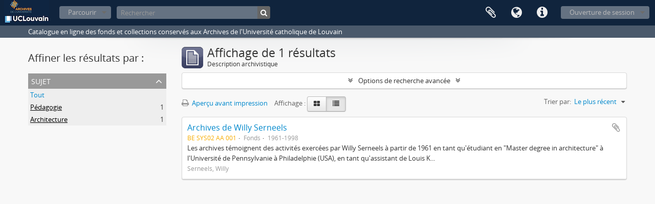

--- FILE ---
content_type: text/html; charset=utf-8
request_url: https://archives.uclouvain.be/atom/index.php/informationobject/browse?view=table&sort=lastUpdated&sf_culture=fr&levels=&subjects=10164%2C28269&names=&topLod=0
body_size: 5698
content:
<!DOCTYPE html>
<html lang="fr" dir="ltr">
  <head>
    <meta http-equiv="Content-Type" content="text/html; charset=utf-8" />
<meta http-equiv="X-Ua-Compatible" content="IE=edge,chrome=1" />
    <meta name="title" content="UCLouvain | Archives" />
<meta name="description" content="Catalogue en ligne des fonds et collections conservés aux Archives de l&#039;Université catholique de Louvain" />
<meta name="viewport" content="initial-scale=1.0, user-scalable=no" />
    <title>UCLouvain | Archives</title>
    <link rel="shortcut icon" href="/atom/favicon.ico"/>
    <link href="/atom/plugins/sfDrupalPlugin/vendor/drupal/misc/ui/ui.all.css" media="screen" rel="stylesheet" type="text/css" />
<link media="all" href="/atom/plugins/arDominionPlugin/css/main.css" rel="stylesheet" type="text/css" />
            <script src="/atom/vendor/jquery.js" type="text/javascript"></script>
<script src="/atom/plugins/sfDrupalPlugin/vendor/drupal/misc/drupal.js" type="text/javascript"></script>
<script src="/atom/vendor/yui/yahoo-dom-event/yahoo-dom-event.js" type="text/javascript"></script>
<script src="/atom/vendor/yui/element/element-min.js" type="text/javascript"></script>
<script src="/atom/vendor/yui/button/button-min.js" type="text/javascript"></script>
<script src="/atom/vendor/yui/container/container_core-min.js" type="text/javascript"></script>
<script src="/atom/vendor/yui/menu/menu-min.js" type="text/javascript"></script>
<script src="/atom/vendor/modernizr.js" type="text/javascript"></script>
<script src="/atom/vendor/jquery-ui.js" type="text/javascript"></script>
<script src="/atom/vendor/jquery.ui.resizable.min.js" type="text/javascript"></script>
<script src="/atom/vendor/jquery.expander.js" type="text/javascript"></script>
<script src="/atom/vendor/jquery.masonry.js" type="text/javascript"></script>
<script src="/atom/vendor/jquery.imagesloaded.js" type="text/javascript"></script>
<script src="/atom/vendor/bootstrap/js/bootstrap.js" type="text/javascript"></script>
<script src="/atom/vendor/URI.js" type="text/javascript"></script>
<script src="/atom/vendor/meetselva/attrchange.js" type="text/javascript"></script>
<script src="/atom/js/qubit.js" type="text/javascript"></script>
<script src="/atom/js/treeView.js" type="text/javascript"></script>
<script src="/atom/js/clipboard.js" type="text/javascript"></script>
<script src="/atom/plugins/sfDrupalPlugin/vendor/drupal/misc/jquery.once.js" type="text/javascript"></script>
<script src="/atom/plugins/sfDrupalPlugin/vendor/drupal/misc/ui/ui.datepicker.js" type="text/javascript"></script>
<script src="/atom/vendor/yui/connection/connection-min.js" type="text/javascript"></script>
<script src="/atom/vendor/yui/datasource/datasource-min.js" type="text/javascript"></script>
<script src="/atom/vendor/yui/autocomplete/autocomplete-min.js" type="text/javascript"></script>
<script src="/atom/js/autocomplete.js" type="text/javascript"></script>
<script src="/atom/js/dominion.js" type="text/javascript"></script>
  <script type="text/javascript">
//<![CDATA[
jQuery.extend(Qubit, {"relativeUrlRoot":"\/atom"});
//]]>
</script></head>
  <body class="yui-skin-sam informationobject browse">

    

<header id="top-bar">

      <a id="logo" rel="home" href="/atom/index.php/" title=""><img alt="AtoM" src="/atom/images/logo.png" /></a>  
  
  <nav>

    
  <div id="user-menu">

    <button class="top-item top-dropdown" data-toggle="dropdown" data-target="#" aria-expanded="false">Ouverture de session</button>

    <div class="top-dropdown-container">

      <div class="top-dropdown-arrow">
        <div class="arrow"></div>
      </div>

      <div class="top-dropdown-header">
        <h2>Avez-vous un compte ?</h2>
      </div>

      <div class="top-dropdown-body">

        <form action="/atom/index.php/user/login" method="post">
          <input type="hidden" name="next" value="https://archives.uclouvain.be/atom/index.php/informationobject/browse?view=table&amp;sort=lastUpdated&amp;sf_culture=fr&amp;levels=&amp;subjects=10164%2C28269&amp;names=&amp;topLod=0" id="next" />
          <div class="form-item form-item-email">
  <label for="email">Courriel <span class="form-required" title="This field is required.">*</span></label>
  <input type="text" name="email" id="email" />
  
</div>

          <div class="form-item form-item-password">
  <label for="password">Mot de passe <span class="form-required" title="This field is required.">*</span></label>
  <input type="password" name="password" autocomplete="off" id="password" />
  
</div>

          <button type="submit">Ouverture de session</button>

        </form>

      </div>

      <div class="top-dropdown-bottom"></div>

    </div>

  </div>


    <div id="quick-links-menu" data-toggle="tooltip" data-title="Liens rapides">

  <button class="top-item" data-toggle="dropdown" data-target="#" aria-expanded="false">Liens rapides</button>

  <div class="top-dropdown-container">

    <div class="top-dropdown-arrow">
      <div class="arrow"></div>
    </div>

    <div class="top-dropdown-header">
      <h2>Liens rapides</h2>
    </div>

    <div class="top-dropdown-body">
      <ul>
                              <li><a href="/atom/index.php/" title="Accueil">Accueil</a></li>
                                        <li><a href="/atom/index.php/about" title="À propos">À propos</a></li>
                                                                                              <li><a href="/atom/index.php/aide-a-la-recherche" title="Aide à la recherche">Aide à la recherche</a></li>
                                        <li><a href="/atom/index.php/legal-notice" title="Mentions légales">Mentions légales</a></li>
                        </ul>
    </div>

    <div class="top-dropdown-bottom"></div>

  </div>

</div>

          <div id="language-menu" data-toggle="tooltip" data-title="Langue">

  <button class="top-item" data-toggle="dropdown" data-target="#" aria-expanded="false">Langue</button>

  <div class="top-dropdown-container">

    <div class="top-dropdown-arrow">
      <div class="arrow"></div>
    </div>

    <div class="top-dropdown-header">
      <h2>Langue</h2>
    </div>

    <div class="top-dropdown-body">
      <ul>
                  <li>
            <a href="/atom/index.php/informationobject/browse?sf_culture=en&amp;view=table&amp;sort=lastUpdated&amp;levels=&amp;subjects=10164%2C28269&amp;names=&amp;topLod=0" title="English">English</a>          </li>
                  <li class="active">
            <a href="/atom/index.php/informationobject/browse?sf_culture=fr&amp;view=table&amp;sort=lastUpdated&amp;levels=&amp;subjects=10164%2C28269&amp;names=&amp;topLod=0" title="français">français</a>          </li>
              </ul>
    </div>

    <div class="top-dropdown-bottom"></div>

  </div>

</div>
    
    <div id="clipboard-menu" data-toggle="tooltip" data-title="Presse-papier" data-alert-message="Note : les items désélectionnés seront retirés du presse-papier lorsque la page sera actualisée. Vous pouvez les sélectionner de nouveau ou actualiser la page pour les retirer complètement. L'utilisation de l'aperçu d'impression actualisera également la page, les items désélectionnés seront donc perdus.">

  <button class="top-item" data-toggle="dropdown" data-target="#" aria-expanded="false">
    Presse-papier      </button>

  <div class="top-dropdown-container">

    <div class="top-dropdown-arrow">
      <div class="arrow"></div>
    </div>

    <div class="top-dropdown-header">
      <h2>Presse-papier</h2>
      <span id="count-block" data-information-object-label="Description archivistique" data-actor-object-label="Notice d'autorité" data-repository-object-label="Institution de conservation">
              </span>
    </div>

    <div class="top-dropdown-body">
      <ul>
        <li class="leaf" id="node_clearClipboard"><a href="/atom/index.php/user/clipboardClear" title="Effacer toutes les sélections">Effacer toutes les sélections</a></li><li class="leaf" id="node_goToClipboard"><a href="/atom/index.php/user/clipboard" title="Aller au presse-papier">Aller au presse-papier</a></li>      </ul>
    </div>

    <div class="top-dropdown-bottom"></div>

  </div>

</div>

    
  </nav>

  <div id="search-bar">

    <div id="browse-menu">

  <button class="top-item top-dropdown" data-toggle="dropdown" data-target="#" aria-expanded="false">Parcourir</button>

  <div class="top-dropdown-container top-dropdown-container-right">

    <div class="top-dropdown-arrow">
      <div class="arrow"></div>
    </div>

    <div class="top-dropdown-header">
      <h2>Parcourir</h2>
    </div>

    <div class="top-dropdown-body">
      <ul>
        <li class="active leaf" id="node_browseInformationObjects"><a href="/atom//index.php/informationobject/browse" title="Descriptions archivistiques">Descriptions archivistiques</a></li><li class="leaf" id="node_browseActors"><a href="/atom//index.php/actor/browse" title="Notices d&#039;autorité">Notices d&#039;autorité</a></li><li class="leaf" id="node_browseRepositories"><a href="/atom//index.php/repository/browse" title="Institutions de conservation">Institutions de conservation</a></li><li class="leaf" id="node_browseFunctions"><a href="/atom//index.php/function/browse" title="Fonctions">Fonctions</a></li><li class="leaf" id="node_browseSubjects"><a href="/atom//index.php/taxonomy/browse/id/35" title="Sujets">Sujets</a></li><li class="leaf" id="node_browsePlaces"><a href="/atom//index.php/taxonomy/browse/id/42" title="Lieux">Lieux</a></li><li class="leaf" id="node_browseDigitalObjects"><a href="/atom//index.php/informationobject/browse?view=card&amp;onlyMedia=1&amp;topLod=0" title="Documents numériques">Documents numériques</a></li>      </ul>
    </div>

    <div class="top-dropdown-bottom"></div>

  </div>

</div>

    <div id="search-form-wrapper" role="search">

  <h2>Rechercher</h2>

  <form action="/atom/index.php/informationobject/browse" data-autocomplete="/atom/index.php/search/autocomplete" autocomplete="off">

    <input type="hidden" name="topLod" value="0"/>

          <input type="text" name="query" value="" placeholder="Rechercher"/>
    
    <button><span>Rechercher</span></button>

    <div id="search-realm" class="search-popover">

      
        <div>
          <label>
                          <input name="repos" type="radio" value checked="checked" data-placeholder="Rechercher">
                        Recherche générale          </label>
        </div>

        
        
      
      <div class="search-realm-advanced">
        <a href="/atom/index.php/informationobject/browse?showAdvanced=1&topLod=0">
          Recherche avancée&nbsp;&raquo;
        </a>
      </div>

    </div>

  </form>

</div>

  </div>

  
</header>

  <div id="site-slogan">
    <div class="container">
      <div class="row">
        <div class="span12">
          <span>Catalogue en ligne des fonds et collections conservés aux Archives de l&#039;Université catholique de Louvain</span>
        </div>
      </div>
    </div>
  </div>

    
    <div id="wrapper" class="container" role="main">

      
        
      <div class="row">

        <div class="span3">

          <div id="sidebar">

            
    <section id="facets">

      <div class="visible-phone facets-header">
        <a class="x-btn btn-wide">
          <i class="fa fa-filter"></i>
          Filtres        </a>
      </div>

      <div class="content">

        
        <h2>Affiner les résultats par :</h2>

        
        
                          
        
        
        
        
      <section class="facet open">
  
    <div class="facet-header">
              <h3><a href="#" aria-expanded="true">Sujet</a></h3>
          </div>

    <div class="facet-body" id="#facet-subjects">

      
      <ul>

                  <li>
                  <a title="" href="/atom/index.php/informationobject/browse?view=table&amp;sort=lastUpdated&amp;sf_culture=fr&amp;levels=&amp;names=&amp;topLod=0">Tout</a>          </li>

                  <li class="active">
            <a title="" href="/atom/index.php/informationobject/browse?subjects=10164&amp;view=table&amp;sort=lastUpdated&amp;sf_culture=fr&amp;levels=&amp;names=&amp;topLod=0">Pédagogie<span>, 1 résultats</span></a>            <span class="facet-count" aria-hidden="true">1</span>
          </li>
                  <li class="active">
            <a title="" href="/atom/index.php/informationobject/browse?subjects=28269&amp;view=table&amp;sort=lastUpdated&amp;sf_culture=fr&amp;levels=&amp;names=&amp;topLod=0">Architecture<span>, 1 résultats</span></a>            <span class="facet-count" aria-hidden="true">1</span>
          </li>
        
      </ul>

    </div>

  </section>


        
        
        
      </div>

    </section>

  
          </div>

        </div>

        <div class="span9">

          <div id="main-column">

              
  <div class="multiline-header">
    <img alt="" src="/atom/images/icons-large/icon-archival.png" />    <h1 aria-describedby="results-label">
              Affichage de 1 résultats          </h1>
    <span class="sub" id="results-label">Description archivistique</span>
  </div>

            
  <section class="header-options">

    
    
    
    
    
    
    
    
    
    
    
    
    
    
    
  </section>


            
  <section class="advanced-search-section">

  <a href="#" class="advanced-search-toggle " aria-expanded="false">Options de recherche avancée</a>

  <div class="advanced-search animateNicely" style="display: none;">

    <form name="advanced-search-form" method="get" action="/atom/index.php/informationobject/browse">
      <input type="hidden" name="showAdvanced" value="1"/>

              <input type="hidden" name="view" value="table"/>
              <input type="hidden" name="sort" value="lastUpdated"/>
              <input type="hidden" name="sf_culture" value="fr"/>
              <input type="hidden" name="subjects" value="10164,28269"/>
              <input type="hidden" name="names" value=""/>
      
      <p>Trouver les résultats avec:</p>

      <div class="criteria">

        
          
        
        
        <div class="criterion">

          <select class="boolean" name="so0">
            <option value="and">et</option>
            <option value="or">ou</option>
            <option value="not">sauf</option>
          </select>

          <input class="query" type="text" placeholder="Rechercher" name="sq0"/>

          <span>dans</span>

          <select class="field" name="sf0">
            <option value="">Tous les champs</option>
            <option value="title">Titre</option>
                          <option value="archivalHistory">Histoire archivistique</option>
                        <option value="scopeAndContent">Portée et contenu</option>
            <option value="extentAndMedium">Étendue matérielle et support</option>
            <option value="subject">Points d'accès - Sujets</option>
            <option value="name">Points d'accès - Noms</option>
            <option value="place">Points d'accès - Lieux</option>
            <option value="genre">Points d'accès - Genre</option>
            <option value="identifier">Identifiant</option>
            <option value="referenceCode">Cote</option>
            <option value="digitalObjectTranscript">Texte du document numérique</option>
            <option value="findingAidTranscript">Texte de l'instrument de recherche</option>
            <option value="allExceptFindingAidTranscript">Tous les champs sauf le texte des instruments de recherche.</option>
          </select>

          <a href="#" class="delete-criterion"><i class="fa fa-times"></i></a>

        </div>

        <div class="add-new-criteria">
          <div class="btn-group">
            <a class="btn dropdown-toggle" data-toggle="dropdown" href="#">
              Ajouter de nouveaux critères<span class="caret"></span>
            </a>
            <ul class="dropdown-menu">
              <li><a href="#" id="add-criterion-and">Et</a></li>
              <li><a href="#" id="add-criterion-or">Ou</a></li>
              <li><a href="#" id="add-criterion-not">Non</a></li>
            </ul>
          </div>
        </div>

      </div>

      <p>Limiter les résultats :</p>

      <div class="criteria">

                  <div class="filter-row">
            <div class="filter">
              <div class="form-item form-item-repos">
  <label for="repos">Institution de conservation</label>
  <select name="repos" id="repos">
<option value="" selected="selected"></option>
<option value="441">Archives de l&#039;Université catholique de Louvain</option>
<option value="442">Bibliothèque d&#039;architecture, d&#039;ingénierie architecturale, d&#039;urbanisme - Bruxelles</option>
</select>
  
</div>
            </div>
          </div>
        
        <div class="filter-row">
          <div class="filter">
            <label for="collection">Description de haut niveau</label>            <select name="collection" class="form-autocomplete" id="collection">

</select>            <input class="list" type="hidden" value="/atom/index.php/informationobject/autocomplete?parent=1&filterDrafts=1"/>
          </div>
        </div>

      </div>

      <p>Filtrer les résultats par:</p>

      <div class="criteria">

        <div class="filter-row triple">

          <div class="filter-left">
            <div class="form-item form-item-levels">
  <label for="levels">Niveau de description</label>
  <select name="levels" id="levels">
<option value="" selected="selected"></option>
<option value="229">Collection</option>
<option value="1586">Dossier</option>
<option value="227">Fonds</option>
<option value="3620">Groupe de fonds</option>
<option value="290">Partie de pièce</option>
<option value="1584">Pièce</option>
<option value="1582">Série</option>
<option value="9456">Sous-collection</option>
<option value="1601">Sous-dossier</option>
<option value="1556">Sous-fonds</option>
<option value="1591">Sous-série</option>
</select>
  
</div>
          </div>

          <div class="filter-center">
            <div class="form-item form-item-onlyMedia">
  <label for="onlyMedia">Document numérique disponible</label>
  <select name="onlyMedia" id="onlyMedia">
<option value="" selected="selected"></option>
<option value="1">Oui</option>
<option value="0">Non</option>
</select>
  
</div>
          </div>

          <div class="filter-right">
            <div class="form-item form-item-findingAidStatus">
  <label for="findingAidStatus">Instrument de recherche</label>
  <select name="findingAidStatus" id="findingAidStatus">
<option value="" selected="selected"></option>
<option value="yes">Oui</option>
<option value="no">Non</option>
<option value="generated">Généré</option>
<option value="uploaded">Téléversé</option>
</select>
  
</div>
          </div>

        </div>

                
                  <div class="filter-row">

                          <div class="filter-left">
                <div class="form-item form-item-copyrightStatus">
  <label for="copyrightStatus">Statut des droits d'auteur</label>
  <select name="copyrightStatus" id="copyrightStatus">
<option value="" selected="selected"></option>
<option value="342">Domaine public</option>
<option value="343">Inconnu</option>
<option value="341">Utilisation soumise à copyright</option>
</select>
  
</div>
              </div>
            
                          <div class="filter-right">
                <div class="form-item form-item-materialType">
  <label for="materialType">Dénomination générale des documents</label>
  <select name="materialType" id="materialType">
<option value="" selected="selected"></option>
<option value="267">Dessin d&#039;architecture</option>
<option value="275">Dessin technique</option>
<option value="268">Document cartographique</option>
<option value="269">Document iconographique</option>
<option value="273">Document philatélique</option>
<option value="274">Document sonore</option>
<option value="276">Document textuel</option>
<option value="270">Images en mouvement</option>
<option value="272">Objet</option>
<option value="271">Supports multiples</option>
</select>
  
</div>
              </div>
            
          </div>
        
        <div class="filter-row">

          <div class="lod-filter">
            <label>
              <input type="radio" name="topLod" value="1" >
              Descriptions de haut niveau.            </label>
            <label>
              <input type="radio" name="topLod" value="0" checked>
              Toutes les descriptions            </label>
          </div>

        </div>

      </div>

      <p>Filtrer par dates</p>

      <div class="criteria">

        <div class="filter-row">

          <div class="start-date">
            <div class="form-item form-item-startDate">
  <label for="startDate">Début</label>
  <input placeholder="YYYY-MM-DD" type="text" name="startDate" id="startDate" />
  
</div>
          </div>

          <div class="end-date">
            <div class="form-item form-item-endDate">
  <label for="endDate">Fin</label>
  <input placeholder="YYYY-MM-DD" type="text" name="endDate" id="endDate" />
  
</div>
          </div>

          <div class="date-type">
            <label>
              <input type="radio" name="rangeType" value="inclusive" checked>
              Chevauchement            </label>
            <label>
              <input type="radio" name="rangeType" value="exact" >
              Exact            </label>
          </div>

          <a href="#" class="date-range-help-icon" aria-expanded="false"><i class="fa fa-question-circle"></i></a>

        </div>

        <div class="alert alert-info date-range-help animateNicely">
          Utiliser cette option pour préciser le mode de recherche par dates. "Exact" fait en sorte que les dates extrêmes des résultats de recherche se situeront entièrement entre les dates entrées. "Chevauchement" fait en sorte que toutes les descriptions dont la date de début ou de fin se situent au sein des dates entrées feront partie des résultats de recherche.        </div>

      </div>

      <section class="actions">
        <input type="submit" class="c-btn c-btn-submit" value="Rechercher"/>
        <input type="button" class="reset c-btn c-btn-delete" value="Réinitialiser"/>
      </section>

    </form>

  </div>

</section>

  
    <section class="browse-options">
      <a  href="/atom/index.php/informationobject/browse?view=table&sort=lastUpdated&sf_culture=fr&levels=&subjects=10164%2C28269&names=&topLod=0&media=print">
  <i class="fa fa-print"></i>
  Aperçu avant impression</a>

      
      <span>
        <span class="view-header-label">Affichage :</span>

<div class="btn-group">
  <a class="btn fa fa-th-large " href="/atom/index.php/informationobject/browse?view=card&amp;sort=lastUpdated&amp;sf_culture=fr&amp;levels=&amp;subjects=10164%2C28269&amp;names=&amp;topLod=0" title=" "> </a>
  <a class="btn fa fa-list active" href="/atom/index.php/informationobject/browse?view=table&amp;sort=lastUpdated&amp;sf_culture=fr&amp;levels=&amp;subjects=10164%2C28269&amp;names=&amp;topLod=0" title=" "> </a></div>
      </span>

      <div id="sort-header">
  <div class="sort-options">

    <label>Trier par:</label>

    <div class="dropdown">

      <div class="dropdown-selected">
                                  <span>Le plus récent</span>
                  
      </div>

      <ul class="dropdown-options">

        <span class="pointer"></span>

                  <li>
                        <a href="/atom/index.php/informationobject/browse?sort=alphabetic&view=table&sf_culture=fr&levels=&subjects=10164%2C28269&names=&topLod=0" data-order="alphabetic">
              <span>Par ordre alphabétique</span>
            </a>
          </li>
                  <li>
                        <a href="/atom/index.php/informationobject/browse?sort=relevance&view=table&sf_culture=fr&levels=&subjects=10164%2C28269&names=&topLod=0" data-order="relevance">
              <span>Pertinence</span>
            </a>
          </li>
                  <li>
                        <a href="/atom/index.php/informationobject/browse?sort=identifier&view=table&sf_culture=fr&levels=&subjects=10164%2C28269&names=&topLod=0" data-order="identifier">
              <span>Identifiant</span>
            </a>
          </li>
                  <li>
                        <a href="/atom/index.php/informationobject/browse?sort=referenceCode&view=table&sf_culture=fr&levels=&subjects=10164%2C28269&names=&topLod=0" data-order="referenceCode">
              <span>Cote</span>
            </a>
          </li>
                  <li>
                        <a href="/atom/index.php/informationobject/browse?sort=startDate&view=table&sf_culture=fr&levels=&subjects=10164%2C28269&names=&topLod=0" data-order="startDate">
              <span>Date de début</span>
            </a>
          </li>
                  <li>
                        <a href="/atom/index.php/informationobject/browse?sort=endDate&view=table&sf_culture=fr&levels=&subjects=10164%2C28269&names=&topLod=0" data-order="endDate">
              <span>Date de fin</span>
            </a>
          </li>
              </ul>
    </div>
  </div>
</div>
    </section>

    <div id="content" class="browse-content">
      
                    
  <article class="search-result">

  
  <div class="search-result-description">

    <p class="title"><a href="/atom/index.php/archives-de-willy-serneels" title="Archives de Willy Serneels">Archives de Willy Serneels</a></p>

    <button class="clipboard"
  data-clipboard-url="/atom/index.php/user/clipboardToggleSlug"
  data-clipboard-slug="archives-de-willy-serneels"
  data-toggle="tooltip"  data-title="Ajouter au presse-papier"
  data-alt-title="Retirer du presse-papier">
  Ajouter au presse-papier</button>

    <ul class="result-details">

                <li class="reference-code">BE SYS02 AA 001</li>
      
              <li class="level-description">Fonds</li>
      
                                <li class="dates">1961-1998</li>
              
                </ul>

          <p>Les archives témoignent des activités exercées par Willy Serneels à partir de 1961 en tant qu&#039;étudiant en &quot;Master degree in architecture&quot; à l&#039;Université de Pennsylvanie à Philadelphie (USA), en tant qu&#039;assistant de Louis K...</p>
    
          <p class="creation-details">Serneels, Willy</p>
    
  </div>

</article>
            </div>

  

                  
          </div>

        </div>

      </div>

    </div>

    
    <footer>

  
  
  <div id="print-date">
    Imprimé : 2026-01-22  </div>

</footer>


  </body>
</html>
